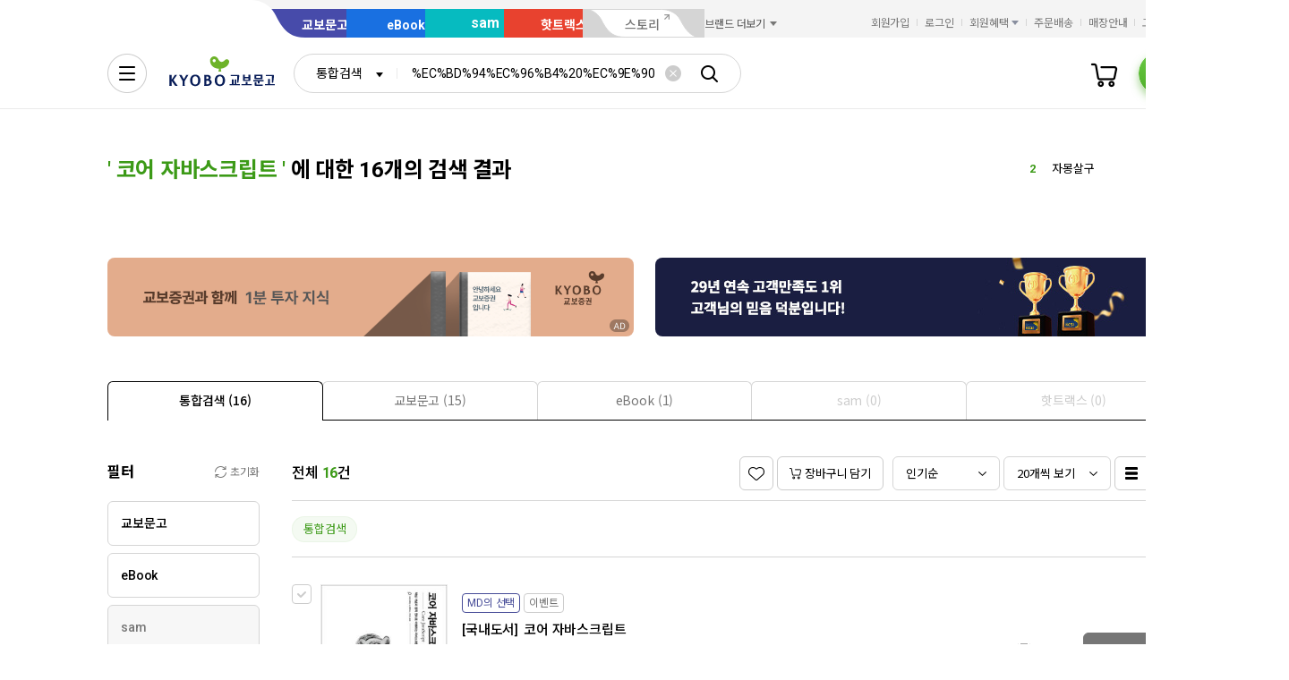

--- FILE ---
content_type: application/javascript
request_url: https://search.kyobobook.co.kr/srp/api/v1/search/autocomplete/rise?callback=searchAutoRise&sex=0&age=0&gubun=P&_=1768953124923
body_size: 582
content:
searchAutoRise({"data":{"returnCode":1,"totalSize":50,"realSize":10,"errorMessage":null,"resultDocuments":[{"keywords":"다이어리","diff":"2","reg_DATE":"2026. 01. 21. 08:00","rank":"1","dq_ID":"P_0_0_1_26012108"},{"keywords":"자몽살구","diff":"0","reg_DATE":"2026. 01. 21. 08:00","rank":"2","dq_ID":"P_0_0_2_26012108"},{"keywords":"논어","diff":"10","reg_DATE":"2026. 01. 21. 08:00","rank":"3","dq_ID":"P_0_0_3_26012108"},{"keywords":"AI","diff":"-3","reg_DATE":"2026. 01. 21. 08:00","rank":"4","dq_ID":"P_0_0_4_26012108"},{"keywords":"수능특강","diff":"1","reg_DATE":"2026. 01. 21. 08:00","rank":"5","dq_ID":"P_0_0_5_26012108"},{"keywords":"긴키","diff":"-2","reg_DATE":"2026. 01. 21. 08:00","rank":"6","dq_ID":"P_0_0_6_26012108"},{"keywords":"혼모노","diff":"1","reg_DATE":"2026. 01. 21. 08:00","rank":"7","dq_ID":"P_0_0_7_26012108"},{"keywords":"코스모스","diff":"4","reg_DATE":"2026. 01. 21. 08:00","rank":"8","dq_ID":"P_0_0_8_26012108"},{"keywords":"괴테","diff":"1","reg_DATE":"2026. 01. 21. 08:00","rank":"9","dq_ID":"P_0_0_9_26012108"},{"keywords":"하루 10분 속담","diff":"-1","reg_DATE":"2026. 01. 21. 08:00","rank":"10","dq_ID":"P_0_0_10_26012108"}]},"resultCode":"200","resultMessage":"Search Success","detailMessage":"자동완성 급등검색어 검색 결과를 가져왔습니다."});

--- FILE ---
content_type: application/javascript;charset=UTF-8
request_url: https://issuer.eigene.io/guid?callback=jsonp_p3mnk16wzqr339b
body_size: 121
content:
/**/jsonp_p3mnk16wzqr339b({"EG_GUID":"ca61a687-2008-45cd-95b3-d02d438cf52a"});

--- FILE ---
content_type: image/svg+xml
request_url: https://contents.kyobobook.co.kr/resources/fo/images/common/ink/placeholder/search_product.svg
body_size: 289
content:
<svg width="994" height="392" viewBox="0 0 994 392" fill="none" xmlns="http://www.w3.org/2000/svg">
<rect y="0.379883" width="180" height="30" fill="#F2F2F2"/>
<g clip-path="url(#clip0_5864_9161)">
<rect x="0.5" y="50.8799" width="148" height="216.415" fill="#F2F2F2" stroke="#EAEAEA"/>
<rect y="283.795" width="149" height="23" fill="#F2F2F2"/>
<rect y="314.795" width="150" height="19" fill="#F2F2F2"/>
<rect y="345.795" width="149" height="18" fill="#F2F2F2"/>
<rect y="373.795" width="35" height="18" fill="#F2F2F2"/>
<rect x="169.5" y="50.8799" width="148" height="216.415" fill="#F2F2F2" stroke="#EAEAEA"/>
<rect x="169" y="283.795" width="149" height="23" fill="#F2F2F2"/>
<rect x="169" y="314.795" width="150" height="19" fill="#F2F2F2"/>
<rect x="169" y="345.795" width="149" height="18" fill="#F2F2F2"/>
<rect x="169" y="373.795" width="35" height="18" fill="#F2F2F2"/>
<rect x="338.5" y="50.8799" width="148" height="216.415" fill="#F2F2F2" stroke="#EAEAEA"/>
<rect x="338" y="283.795" width="149" height="23" fill="#F2F2F2"/>
<rect x="338" y="314.795" width="150" height="19" fill="#F2F2F2"/>
<rect x="338" y="345.795" width="149" height="18" fill="#F2F2F2"/>
<rect x="338" y="373.795" width="35" height="18" fill="#F2F2F2"/>
<rect x="507.5" y="50.8799" width="148" height="216.415" fill="#F2F2F2" stroke="#EAEAEA"/>
<rect x="507" y="283.795" width="149" height="23" fill="#F2F2F2"/>
<rect x="507" y="314.795" width="150" height="19" fill="#F2F2F2"/>
<rect x="507" y="345.795" width="149" height="18" fill="#F2F2F2"/>
<rect x="507" y="373.795" width="35" height="18" fill="#F2F2F2"/>
<rect x="676.5" y="50.8799" width="148" height="216.415" fill="#F2F2F2" stroke="#EAEAEA"/>
<rect x="676" y="283.795" width="149" height="23" fill="#F2F2F2"/>
<rect x="676" y="314.795" width="150" height="19" fill="#F2F2F2"/>
<rect x="676" y="345.795" width="149" height="18" fill="#F2F2F2"/>
<rect x="676" y="373.795" width="35" height="18" fill="#F2F2F2"/>
<rect x="845.5" y="50.8799" width="148" height="216.415" fill="#F2F2F2" stroke="#EAEAEA"/>
<rect x="845" y="283.795" width="149" height="23" fill="#F2F2F2"/>
<rect x="845" y="314.795" width="150" height="19" fill="#F2F2F2"/>
<rect x="845" y="345.795" width="149" height="18" fill="#F2F2F2"/>
<rect x="845" y="373.795" width="35" height="18" fill="#F2F2F2"/>
</g>
<defs>
<clipPath id="clip0_5864_9161">
<rect width="994" height="341.415" fill="white" transform="translate(0 50.3799)"/>
</clipPath>
</defs>
</svg>
